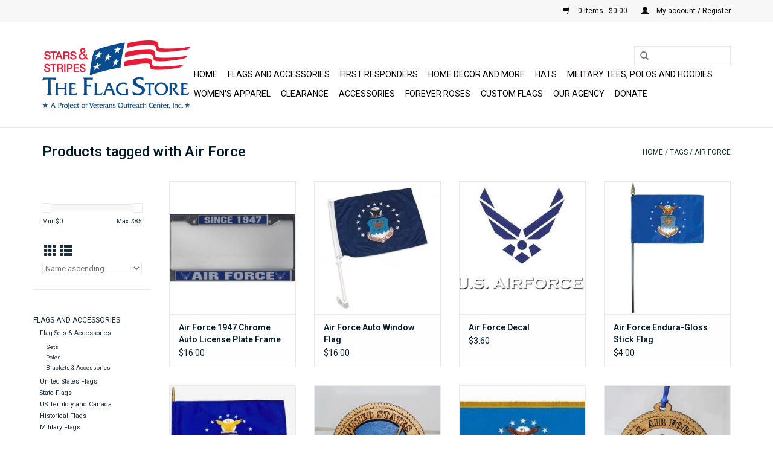

--- FILE ---
content_type: text/html;charset=utf-8
request_url: https://www.eflagstore.com/tags/air-force/
body_size: 8599
content:
<!DOCTYPE html>
<html lang="us">
  <head>
    <meta charset="utf-8"/>
<!-- [START] 'blocks/head.rain' -->
<!--

  (c) 2008-2026 Lightspeed Netherlands B.V.
  http://www.lightspeedhq.com
  Generated: 19-01-2026 @ 17:08:05

-->
<link rel="canonical" href="https://www.eflagstore.com/tags/air-force/"/>
<link rel="alternate" href="https://www.eflagstore.com/index.rss" type="application/rss+xml" title="New products"/>
<meta name="robots" content="noodp,noydir"/>
<meta property="og:url" content="https://www.eflagstore.com/tags/air-force/?source=facebook"/>
<meta property="og:site_name" content="Stars &amp; Stripes, The Flag Store"/>
<meta property="og:title" content="Air Force"/>
<meta property="og:description" content="Stars and Stripes Flag Store is a project of Veterans Outreach Center. All proceeds benefit local veterans and their families."/>
<script src="https://www.powr.io/powr.js?external-type=lightspeed"></script>
<script>
<meta name="p:domain_verify" content="e93d17dd6b99b0ef60ec15f18604fa9a"/>
</script>
<!--[if lt IE 9]>
<script src="https://cdn.shoplightspeed.com/assets/html5shiv.js?2025-02-20"></script>
<![endif]-->
<!-- [END] 'blocks/head.rain' -->
<!-- Google Tag Manager -->
<script>(function(w,d,s,l,i){w[l]=w[l]||[];w[l].push({'gtm.start':
new Date().getTime(),event:'gtm.js'});var f=d.getElementsByTagName(s)[0],
j=d.createElement(s),dl=l!='dataLayer'?'&l='+l:'';j.async=true;j.src=
'https://www.googletagmanager.com/gtm.js?id='+i+dl;f.parentNode.insertBefore(j,f);
})(window,document,'script','dataLayer','GTM-PNG2ZF8');</script>
<!-- End Google Tag Manager -->
    <title>Air Force - Stars &amp; Stripes, The Flag Store</title>
    <meta name="description" content="Stars and Stripes Flag Store is a project of Veterans Outreach Center. All proceeds benefit local veterans and their families." />
    <meta name="keywords" content="Air, Force, VOCROC, Stars, Stripes, Flag Store, Rochester, Veterans, Veterans Outreach Center, Veteran Services, First Responders, Apparel, Merchandise, Shirts, Hats, USA Flags, American Made Flags, Made in the USA, USA Made, American Flags" />
    <meta http-equiv="X-UA-Compatible" content="IE=edge,chrome=1">
    <meta name="viewport" content="width=device-width, initial-scale=1.0">
    <meta name="apple-mobile-web-app-capable" content="yes">
    <meta name="apple-mobile-web-app-status-bar-style" content="black">
    <meta property="fb:app_id" content="966242223397117"/>


    <link rel="shortcut icon" href="https://cdn.shoplightspeed.com/shops/617942/themes/6644/v/342088/assets/favicon.ico?20211006213549" type="image/x-icon" />
    <link href='//fonts.googleapis.com/css?family=Roboto:400,300,600' rel='stylesheet' type='text/css'>
    <link href='//fonts.googleapis.com/css?family=Roboto:400,300,600' rel='stylesheet' type='text/css'>
    <link rel="shortcut icon" href="https://cdn.shoplightspeed.com/shops/617942/themes/6644/v/342088/assets/favicon.ico?20211006213549" type="image/x-icon" /> 
    <link rel="stylesheet" href="https://cdn.shoplightspeed.com/shops/617942/themes/6644/assets/bootstrap-min.css?20241119170024" />
    <link rel="stylesheet" href="https://cdn.shoplightspeed.com/shops/617942/themes/6644/assets/style.css?20241119170024" />    
    <link rel="stylesheet" href="https://cdn.shoplightspeed.com/shops/617942/themes/6644/assets/settings.css?20241119170024" />  
    <link rel="stylesheet" href="https://cdn.shoplightspeed.com/assets/gui-2-0.css?2025-02-20" />
    <link rel="stylesheet" href="https://cdn.shoplightspeed.com/assets/gui-responsive-2-0.css?2025-02-20" />   
    <link rel="stylesheet" href="https://cdn.shoplightspeed.com/shops/617942/themes/6644/assets/custom.css?20241119170024" />
    	<link rel="stylesheet" href="https://cdn.shoplightspeed.com/shops/617942/themes/6644/assets/test.css?20241119170024" />
    <script src="https://cdn.shoplightspeed.com/assets/jquery-1-9-1.js?2025-02-20"></script>
    <script src="https://cdn.shoplightspeed.com/assets/jquery-ui-1-10-1.js?2025-02-20"></script>
   
    <script type="text/javascript" src="https://cdn.shoplightspeed.com/shops/617942/themes/6644/assets/global.js?20241119170024"></script>
	<script type="text/javascript" src="https://cdn.shoplightspeed.com/shops/617942/themes/6644/assets/bootstrap-min.js?20241119170024"></script>
    <script type="text/javascript" src="https://cdn.shoplightspeed.com/shops/617942/themes/6644/assets/jcarousel.js?20241119170024"></script>
    <script type="text/javascript" src="https://cdn.shoplightspeed.com/assets/gui.js?2025-02-20"></script>
    <script type="text/javascript" src="https://cdn.shoplightspeed.com/assets/gui-responsive-2-0.js?2025-02-20"></script>
    
    <script type="text/javascript" src="https://cdn.shoplightspeed.com/shops/617942/themes/6644/assets/share42.js?20241119170024"></script> 
        
    <!--[if lt IE 9]>
    <link rel="stylesheet" href="https://cdn.shoplightspeed.com/shops/617942/themes/6644/assets/style-ie.css?20241119170024" />
    <![endif]-->
  </head>
  <body>
<!-- Google Tag Manager (noscript) -->
<noscript><iframe src="https://www.googletagmanager.com/ns.html?id=GTM-PNG2ZF8"
height="0" width="0" style="display:none;visibility:hidden"></iframe></noscript>
<!-- End Google Tag Manager (noscript) -->
    <header>
      <div class="topnav">
        <div class="container">
                    <div class="right">
            <a href="https://www.eflagstore.com/cart/" title="Cart" class="cart"> 
              <span class="glyphicon glyphicon-shopping-cart"></span>
              0 Items - $0.00
            </a>
            <a href="https://www.eflagstore.com/account/" title="My account" class="my-account">
              <span class="glyphicon glyphicon-user"></span>
                            My account / Register
                          </a>
          </div>
        </div>
      </div>
      <div class="navigation container">
        <div class="align">
          <ul class="burger">
            <img src="https://cdn.shoplightspeed.com/shops/617942/themes/6644/assets/hamburger.png?20241119170024" width="32" height="32" alt="Menu">
          </ul>

                      <div class="vertical logo">
              <a href="https://www.eflagstore.com/" title="The Stars &amp; Stripes Flag Store">
                <img src="https://cdn.shoplightspeed.com/shops/617942/themes/6644/assets/logo.png?20241108180257" alt="The Stars &amp; Stripes Flag Store" />
              </a>
            </div>
          
          <nav class="nonbounce desktop vertical">
            <form action="https://www.eflagstore.com/search/" method="get" id="formSearch">
              <input type="text" name="q" autocomplete="off"  value=""/>
              <span onclick="$('#formSearch').submit();" title="Search" class="glyphicon glyphicon-search"></span>
            </form>
            <ul>
              <li class="item home ">
                <a class="itemLink" href="https://www.eflagstore.com/">Home</a>
              </li>
                                          <li class="item sub">
                <a class="itemLink" href="https://www.eflagstore.com/flags-and-accessories/" title="Flags and Accessories">Flags and Accessories</a>
                                <span class="glyphicon glyphicon-play"></span>
                <ul class="subnav">
                                    <li class="subitem">
                    <a class="subitemLink" href="https://www.eflagstore.com/flags-and-accessories/flag-sets-accessories/" title="Flag Sets &amp; Accessories">Flag Sets &amp; Accessories</a>
                                        <ul class="subnav">
                                            <li class="subitem">
                        <a class="subitemLink" href="https://www.eflagstore.com/flags-and-accessories/flag-sets-accessories/sets/" title="Sets">Sets</a>
                      </li>
                                            <li class="subitem">
                        <a class="subitemLink" href="https://www.eflagstore.com/flags-and-accessories/flag-sets-accessories/poles/" title="Poles">Poles</a>
                      </li>
                                            <li class="subitem">
                        <a class="subitemLink" href="https://www.eflagstore.com/flags-and-accessories/flag-sets-accessories/brackets-accessories/" title="Brackets &amp; Accessories">Brackets &amp; Accessories</a>
                      </li>
                                          </ul>
                                      </li>
                                    <li class="subitem">
                    <a class="subitemLink" href="https://www.eflagstore.com/flags-and-accessories/united-states-flags/" title="United States Flags">United States Flags</a>
                                      </li>
                                    <li class="subitem">
                    <a class="subitemLink" href="https://www.eflagstore.com/flags-and-accessories/state-flags/" title="State Flags">State Flags</a>
                                      </li>
                                    <li class="subitem">
                    <a class="subitemLink" href="https://www.eflagstore.com/flags-and-accessories/us-territory-and-canada/" title="US Territory and Canada">US Territory and Canada</a>
                                      </li>
                                    <li class="subitem">
                    <a class="subitemLink" href="https://www.eflagstore.com/flags-and-accessories/historical-flags/" title="Historical Flags">Historical Flags</a>
                                      </li>
                                    <li class="subitem">
                    <a class="subitemLink" href="https://www.eflagstore.com/flags-and-accessories/military-flags/" title="Military Flags">Military Flags</a>
                                        <ul class="subnav">
                                            <li class="subitem">
                        <a class="subitemLink" href="https://www.eflagstore.com/flags-and-accessories/military-flags/marine-corps/" title="Marine Corps">Marine Corps</a>
                      </li>
                                            <li class="subitem">
                        <a class="subitemLink" href="https://www.eflagstore.com/flags-and-accessories/military-flags/air-force/" title="Air Force">Air Force</a>
                      </li>
                                            <li class="subitem">
                        <a class="subitemLink" href="https://www.eflagstore.com/flags-and-accessories/military-flags/army/" title="Army">Army</a>
                      </li>
                                            <li class="subitem">
                        <a class="subitemLink" href="https://www.eflagstore.com/flags-and-accessories/military-flags/coast-guard/" title="Coast Guard">Coast Guard</a>
                      </li>
                                            <li class="subitem">
                        <a class="subitemLink" href="https://www.eflagstore.com/flags-and-accessories/military-flags/navy/" title="Navy">Navy</a>
                      </li>
                                            <li class="subitem">
                        <a class="subitemLink" href="https://www.eflagstore.com/flags-and-accessories/military-flags/pow-mia/" title="POW/MIA">POW/MIA</a>
                      </li>
                                            <li class="subitem">
                        <a class="subitemLink" href="https://www.eflagstore.com/flags-and-accessories/military-flags/miscellaneous/" title="Miscellaneous">Miscellaneous</a>
                      </li>
                                          </ul>
                                      </li>
                                    <li class="subitem">
                    <a class="subitemLink" href="https://www.eflagstore.com/flags-and-accessories/first-responders/" title="First Responders">First Responders</a>
                                      </li>
                                    <li class="subitem">
                    <a class="subitemLink" href="https://www.eflagstore.com/flags-and-accessories/celebration-specialty/" title="Celebration &amp; Specialty">Celebration &amp; Specialty</a>
                                        <ul class="subnav">
                                            <li class="subitem">
                        <a class="subitemLink" href="https://www.eflagstore.com/flags-and-accessories/celebration-specialty/international-flags/" title="International Flags">International Flags</a>
                      </li>
                                          </ul>
                                      </li>
                                    <li class="subitem">
                    <a class="subitemLink" href="https://www.eflagstore.com/flags-and-accessories/fans-and-decorations/" title="Fans and Decorations">Fans and Decorations</a>
                                      </li>
                                    <li class="subitem">
                    <a class="subitemLink" href="https://www.eflagstore.com/flags-and-accessories/casket-flags/" title="Casket Flags">Casket Flags</a>
                                        <ul class="subnav">
                                            <li class="subitem">
                        <a class="subitemLink" href="https://www.eflagstore.com/flags-and-accessories/casket-flags/memorial-case/" title="Memorial Case">Memorial Case</a>
                      </li>
                                          </ul>
                                      </li>
                                  </ul>
                              </li>
                            <li class="item sub">
                <a class="itemLink" href="https://www.eflagstore.com/first-responders/" title="First Responders">First Responders</a>
                                <span class="glyphicon glyphicon-play"></span>
                <ul class="subnav">
                                    <li class="subitem">
                    <a class="subitemLink" href="https://www.eflagstore.com/first-responders/t-shirts-hats/" title="T-Shirts/Hats">T-Shirts/Hats</a>
                                      </li>
                                    <li class="subitem">
                    <a class="subitemLink" href="https://www.eflagstore.com/first-responders/hoodies/" title="Hoodies">Hoodies</a>
                                      </li>
                                    <li class="subitem">
                    <a class="subitemLink" href="https://www.eflagstore.com/first-responders/decor/" title="Decor">Decor</a>
                                      </li>
                                  </ul>
                              </li>
                            <li class="item sub">
                <a class="itemLink" href="https://www.eflagstore.com/home-decor-and-more/" title="Home Decor and More">Home Decor and More</a>
                                <span class="glyphicon glyphicon-play"></span>
                <ul class="subnav">
                                    <li class="subitem">
                    <a class="subitemLink" href="https://www.eflagstore.com/home-decor-and-more/drinkware/" title="Drinkware">Drinkware</a>
                                      </li>
                                    <li class="subitem">
                    <a class="subitemLink" href="https://www.eflagstore.com/home-decor-and-more/ornaments/" title="Ornaments">Ornaments</a>
                                      </li>
                                    <li class="subitem">
                    <a class="subitemLink" href="https://www.eflagstore.com/home-decor-and-more/magnets/" title="Magnets">Magnets</a>
                                      </li>
                                    <li class="subitem">
                    <a class="subitemLink" href="https://www.eflagstore.com/home-decor-and-more/lanyard/" title="Lanyard">Lanyard</a>
                                      </li>
                                    <li class="subitem">
                    <a class="subitemLink" href="https://www.eflagstore.com/home-decor-and-more/key-chains/" title="Key Chains">Key Chains</a>
                                      </li>
                                    <li class="subitem">
                    <a class="subitemLink" href="https://www.eflagstore.com/home-decor-and-more/lapel-pins/" title="Lapel Pins">Lapel Pins</a>
                                      </li>
                                    <li class="subitem">
                    <a class="subitemLink" href="https://www.eflagstore.com/home-decor-and-more/patches/" title="Patches">Patches</a>
                                      </li>
                                    <li class="subitem">
                    <a class="subitemLink" href="https://www.eflagstore.com/home-decor-and-more/license-plate-and-frames/" title="License Plate and Frames">License Plate and Frames</a>
                                        <ul class="subnav">
                                            <li class="subitem">
                        <a class="subitemLink" href="https://www.eflagstore.com/home-decor-and-more/license-plate-and-frames/books/" title="Books">Books</a>
                      </li>
                                          </ul>
                                      </li>
                                    <li class="subitem">
                    <a class="subitemLink" href="https://www.eflagstore.com/home-decor-and-more/decals/" title="Decals">Decals</a>
                                      </li>
                                  </ul>
                              </li>
                            <li class="item sub">
                <a class="itemLink" href="https://www.eflagstore.com/hats/" title="Hats">Hats</a>
                                <span class="glyphicon glyphicon-play"></span>
                <ul class="subnav">
                                    <li class="subitem">
                    <a class="subitemLink" href="https://www.eflagstore.com/hats/baseball-caps/" title="Baseball Caps">Baseball Caps</a>
                                      </li>
                                    <li class="subitem">
                    <a class="subitemLink" href="https://www.eflagstore.com/hats/watch-caps-beanies/" title="Watch Caps/Beanies">Watch Caps/Beanies</a>
                                      </li>
                                  </ul>
                              </li>
                            <li class="item sub">
                <a class="itemLink" href="https://www.eflagstore.com/military-tees-polos-and-hoodies/" title="Military Tees, Polos and Hoodies">Military Tees, Polos and Hoodies</a>
                                <span class="glyphicon glyphicon-play"></span>
                <ul class="subnav">
                                    <li class="subitem">
                    <a class="subitemLink" href="https://www.eflagstore.com/military-tees-polos-and-hoodies/t-shirts/" title="T-Shirts">T-Shirts</a>
                                      </li>
                                    <li class="subitem">
                    <a class="subitemLink" href="https://www.eflagstore.com/military-tees-polos-and-hoodies/hoodies-and-sweatshirts/" title="Hoodies and Sweatshirts">Hoodies and Sweatshirts</a>
                                      </li>
                                    <li class="subitem">
                    <a class="subitemLink" href="https://www.eflagstore.com/military-tees-polos-and-hoodies/polos/" title="Polos">Polos</a>
                                      </li>
                                  </ul>
                              </li>
                            <li class="item">
                <a class="itemLink" href="https://www.eflagstore.com/womens-apparel/" title="Women&#039;s Apparel">Women&#039;s Apparel</a>
                              </li>
                            <li class="item">
                <a class="itemLink" href="https://www.eflagstore.com/clearance/" title="Clearance">Clearance</a>
                              </li>
                            <li class="item">
                <a class="itemLink" href="https://www.eflagstore.com/accessories/" title="Accessories">Accessories</a>
                              </li>
                            <li class="item">
                <a class="itemLink" href="https://www.eflagstore.com/forever-roses/" title="Forever Roses">Forever Roses</a>
                              </li>
                                                                      <li class="item"><a class="itemLink" href="https://www.eflagstore.com/service/custom-flags/" title="Custom Flags">Custom Flags</a></li>
  						              <li class="item"><a class="itemLink" href="https://veteransoutreachcenter.org/" title="Our agency" target="_blank">Our agency</a></li>
  						              <li class="item"><a class="itemLink" href="http://www.vocroc.org/ways-to-donate/" title="Donate" target="_blank">Donate</a></li>
  						            </ul>
            <span class="glyphicon glyphicon-remove"></span>  
          </nav>
        </div>
      </div>
    </header>
    
    <div class="wrapper">
      <div class="container content">
                <div class="page-title row">
  <div class="col-sm-6 col-md-6">
    <h1>Products tagged with Air Force</h1>
  </div>
  <div class="col-sm-6 col-md-6 breadcrumbs text-right">
    <a href="https://www.eflagstore.com/" title="Home">Home</a>
    
        / <a href="https://www.eflagstore.com/tags/">Tags</a>
        / <a href="https://www.eflagstore.com/tags/air-force/">Air Force</a>
      </div>  
  </div>
<div class="products row">
  <div class="col-md-2 sidebar ">
    <div class="row sort">
      <form action="https://www.eflagstore.com/tags/air-force/" method="get" id="filter_form" class="col-xs-12 col-sm-12">
        <input type="hidden" name="mode" value="grid" id="filter_form_mode" />
        <input type="hidden" name="limit" value="24" id="filter_form_limit" />
        <input type="hidden" name="sort" value="asc" id="filter_form_sort" />
        <input type="hidden" name="max" value="85" id="filter_form_max" />
        <input type="hidden" name="min" value="0" id="filter_form_min" />
        
        <div class="price-filter">
          <div class="sidebar-filter-slider">
            <div id="collection-filter-price"></div>
          </div>
          <div class="price-filter-range clear">
            <div class="min">Min: $<span>0</span></div>
            <div class="max">Max: $<span>85</span></div>
          </div>
        </div>
          <div class="modes hidden-xs hidden-sm">
          <a href="?mode=grid"><i class="glyphicon glyphicon-th"></i></a>
          <a href="?mode=list"><i class="glyphicon glyphicon-th-list"></i></a>
          </div>  
        <select name="sort" onchange="$('#formSortModeLimit').submit();">
                    <option value="popular">Most viewed</option>
                    <option value="newest">Newest products</option>
                    <option value="lowest">Lowest price</option>
                    <option value="highest">Highest price</option>
                    <option value="asc" selected="selected">Name ascending</option>
                    <option value="desc">Name descending</option>
                  </select>        
                
                
      </form>
    </div>
     
  <div class="row">
   <ul>
        <li class="item">
     <a class="itemLink " href="https://www.eflagstore.com/flags-and-accessories/" title="Flags and Accessories">Flags and Accessories</a>
            <ul class="subnav">
                <li class="subitem">
        	<a class="subitemLink " href="https://www.eflagstore.com/flags-and-accessories/flag-sets-accessories/" title="Flag Sets &amp; Accessories">Flag Sets &amp; Accessories</a>
         		            <ul class="subnav">
             	               <li class="subitem">
                 <a class="subitemLink" href="https://www.eflagstore.com/flags-and-accessories/flag-sets-accessories/sets/" title="Sets">Sets</a>
               </li>
            	               <li class="subitem">
                 <a class="subitemLink" href="https://www.eflagstore.com/flags-and-accessories/flag-sets-accessories/poles/" title="Poles">Poles</a>
               </li>
            	               <li class="subitem">
                 <a class="subitemLink" href="https://www.eflagstore.com/flags-and-accessories/flag-sets-accessories/brackets-accessories/" title="Brackets &amp; Accessories">Brackets &amp; Accessories</a>
               </li>
            	            </ul>
                    </li>
                <li class="subitem">
        	<a class="subitemLink " href="https://www.eflagstore.com/flags-and-accessories/united-states-flags/" title="United States Flags">United States Flags</a>
         		        </li>
                <li class="subitem">
        	<a class="subitemLink " href="https://www.eflagstore.com/flags-and-accessories/state-flags/" title="State Flags">State Flags</a>
         		        </li>
                <li class="subitem">
        	<a class="subitemLink " href="https://www.eflagstore.com/flags-and-accessories/us-territory-and-canada/" title="US Territory and Canada">US Territory and Canada</a>
         		        </li>
                <li class="subitem">
        	<a class="subitemLink " href="https://www.eflagstore.com/flags-and-accessories/historical-flags/" title="Historical Flags">Historical Flags</a>
         		        </li>
                <li class="subitem">
        	<a class="subitemLink " href="https://www.eflagstore.com/flags-and-accessories/military-flags/" title="Military Flags">Military Flags</a>
         		            <ul class="subnav">
             	               <li class="subitem">
                 <a class="subitemLink" href="https://www.eflagstore.com/flags-and-accessories/military-flags/marine-corps/" title="Marine Corps">Marine Corps</a>
               </li>
            	               <li class="subitem">
                 <a class="subitemLink" href="https://www.eflagstore.com/flags-and-accessories/military-flags/air-force/" title="Air Force">Air Force</a>
               </li>
            	               <li class="subitem">
                 <a class="subitemLink" href="https://www.eflagstore.com/flags-and-accessories/military-flags/army/" title="Army">Army</a>
               </li>
            	               <li class="subitem">
                 <a class="subitemLink" href="https://www.eflagstore.com/flags-and-accessories/military-flags/coast-guard/" title="Coast Guard">Coast Guard</a>
               </li>
            	               <li class="subitem">
                 <a class="subitemLink" href="https://www.eflagstore.com/flags-and-accessories/military-flags/navy/" title="Navy">Navy</a>
               </li>
            	               <li class="subitem">
                 <a class="subitemLink" href="https://www.eflagstore.com/flags-and-accessories/military-flags/pow-mia/" title="POW/MIA">POW/MIA</a>
               </li>
            	               <li class="subitem">
                 <a class="subitemLink" href="https://www.eflagstore.com/flags-and-accessories/military-flags/miscellaneous/" title="Miscellaneous">Miscellaneous</a>
               </li>
            	            </ul>
                    </li>
                <li class="subitem">
        	<a class="subitemLink " href="https://www.eflagstore.com/flags-and-accessories/first-responders/" title="First Responders">First Responders</a>
         		        </li>
                <li class="subitem">
        	<a class="subitemLink " href="https://www.eflagstore.com/flags-and-accessories/celebration-specialty/" title="Celebration &amp; Specialty">Celebration &amp; Specialty</a>
         		            <ul class="subnav">
             	               <li class="subitem">
                 <a class="subitemLink" href="https://www.eflagstore.com/flags-and-accessories/celebration-specialty/international-flags/" title="International Flags">International Flags</a>
               </li>
            	            </ul>
                    </li>
                <li class="subitem">
        	<a class="subitemLink " href="https://www.eflagstore.com/flags-and-accessories/fans-and-decorations/" title="Fans and Decorations">Fans and Decorations</a>
         		        </li>
                <li class="subitem">
        	<a class="subitemLink " href="https://www.eflagstore.com/flags-and-accessories/casket-flags/" title="Casket Flags">Casket Flags</a>
         		            <ul class="subnav">
             	               <li class="subitem">
                 <a class="subitemLink" href="https://www.eflagstore.com/flags-and-accessories/casket-flags/memorial-case/" title="Memorial Case">Memorial Case</a>
               </li>
            	            </ul>
                    </li>
              </ul>
          </li>
        <li class="item">
     <a class="itemLink " href="https://www.eflagstore.com/first-responders/" title="First Responders">First Responders</a>
            <ul class="subnav">
                <li class="subitem">
        	<a class="subitemLink " href="https://www.eflagstore.com/first-responders/t-shirts-hats/" title="T-Shirts/Hats">T-Shirts/Hats</a>
         		        </li>
                <li class="subitem">
        	<a class="subitemLink " href="https://www.eflagstore.com/first-responders/hoodies/" title="Hoodies">Hoodies</a>
         		        </li>
                <li class="subitem">
        	<a class="subitemLink " href="https://www.eflagstore.com/first-responders/decor/" title="Decor">Decor</a>
         		        </li>
              </ul>
          </li>
        <li class="item">
     <a class="itemLink " href="https://www.eflagstore.com/home-decor-and-more/" title="Home Decor and More">Home Decor and More</a>
            <ul class="subnav">
                <li class="subitem">
        	<a class="subitemLink " href="https://www.eflagstore.com/home-decor-and-more/drinkware/" title="Drinkware">Drinkware</a>
         		        </li>
                <li class="subitem">
        	<a class="subitemLink " href="https://www.eflagstore.com/home-decor-and-more/ornaments/" title="Ornaments">Ornaments</a>
         		        </li>
                <li class="subitem">
        	<a class="subitemLink " href="https://www.eflagstore.com/home-decor-and-more/magnets/" title="Magnets">Magnets</a>
         		        </li>
                <li class="subitem">
        	<a class="subitemLink " href="https://www.eflagstore.com/home-decor-and-more/lanyard/" title="Lanyard">Lanyard</a>
         		        </li>
                <li class="subitem">
        	<a class="subitemLink " href="https://www.eflagstore.com/home-decor-and-more/key-chains/" title="Key Chains">Key Chains</a>
         		        </li>
                <li class="subitem">
        	<a class="subitemLink " href="https://www.eflagstore.com/home-decor-and-more/lapel-pins/" title="Lapel Pins">Lapel Pins</a>
         		        </li>
                <li class="subitem">
        	<a class="subitemLink " href="https://www.eflagstore.com/home-decor-and-more/patches/" title="Patches">Patches</a>
         		        </li>
                <li class="subitem">
        	<a class="subitemLink " href="https://www.eflagstore.com/home-decor-and-more/license-plate-and-frames/" title="License Plate and Frames">License Plate and Frames</a>
         		            <ul class="subnav">
             	               <li class="subitem">
                 <a class="subitemLink" href="https://www.eflagstore.com/home-decor-and-more/license-plate-and-frames/books/" title="Books">Books</a>
               </li>
            	            </ul>
                    </li>
                <li class="subitem">
        	<a class="subitemLink " href="https://www.eflagstore.com/home-decor-and-more/decals/" title="Decals">Decals</a>
         		        </li>
              </ul>
          </li>
        <li class="item">
     <a class="itemLink " href="https://www.eflagstore.com/hats/" title="Hats">Hats</a>
            <ul class="subnav">
                <li class="subitem">
        	<a class="subitemLink " href="https://www.eflagstore.com/hats/baseball-caps/" title="Baseball Caps">Baseball Caps</a>
         		        </li>
                <li class="subitem">
        	<a class="subitemLink " href="https://www.eflagstore.com/hats/watch-caps-beanies/" title="Watch Caps/Beanies">Watch Caps/Beanies</a>
         		        </li>
              </ul>
          </li>
        <li class="item">
     <a class="itemLink " href="https://www.eflagstore.com/military-tees-polos-and-hoodies/" title="Military Tees, Polos and Hoodies">Military Tees, Polos and Hoodies</a>
            <ul class="subnav">
                <li class="subitem">
        	<a class="subitemLink " href="https://www.eflagstore.com/military-tees-polos-and-hoodies/t-shirts/" title="T-Shirts">T-Shirts</a>
         		        </li>
                <li class="subitem">
        	<a class="subitemLink " href="https://www.eflagstore.com/military-tees-polos-and-hoodies/hoodies-and-sweatshirts/" title="Hoodies and Sweatshirts">Hoodies and Sweatshirts</a>
         		        </li>
                <li class="subitem">
        	<a class="subitemLink " href="https://www.eflagstore.com/military-tees-polos-and-hoodies/polos/" title="Polos">Polos</a>
         		        </li>
              </ul>
          </li>
        <li class="item">
     <a class="itemLink " href="https://www.eflagstore.com/womens-apparel/" title="Women&#039;s Apparel">Women&#039;s Apparel</a>
          </li>
        <li class="item">
     <a class="itemLink " href="https://www.eflagstore.com/clearance/" title="Clearance">Clearance</a>
          </li>
        <li class="item">
     <a class="itemLink " href="https://www.eflagstore.com/accessories/" title="Accessories">Accessories</a>
          </li>
        <li class="item">
     <a class="itemLink " href="https://www.eflagstore.com/forever-roses/" title="Forever Roses">Forever Roses</a>
          </li>
       </ul>
	</div>
      </div>
  <div class="col-sm-12 col-md-10">
        <div class="product col-xs-6 col-sm-3 col-md-3">
  <div class="image-wrap">
    <a href="https://www.eflagstore.com/air-force-1947-chrome-license-plate.html" title="Air Force 1947 Chrome Auto License Plate Frame">
      
           
                  <img src="https://cdn.shoplightspeed.com/shops/617942/files/42050690/262x276x1/air-force-1947-chrome-auto-license-plate-frame.jpg" width="262" height="276" alt="Air Force 1947 Chrome Auto License Plate Frame" title="Air Force 1947 Chrome Auto License Plate Frame" />
                </a>
    
    <div class="description text-center">
      <a href="https://www.eflagstore.com/air-force-1947-chrome-license-plate.html" title="Air Force 1947 Chrome Auto License Plate Frame">
                <div class="text">
                    Air Force 1947 Chrome License Plate Frame
                  </div>
      </a>
      <a href="https://www.eflagstore.com/cart/add/23937841/" class="cart">Add to cart</a>
    </div>
  </div>
  
  <div class="info">
    <a href="https://www.eflagstore.com/air-force-1947-chrome-license-plate.html" title="Air Force 1947 Chrome Auto License Plate Frame" class="title">
   Air Force 1947 Chrome Auto License Plate Frame     </a>
    
    <div class="left">      
      
    
    $16.00           
   </div>
       
   
     </div>
</div>



        <div class="product col-xs-6 col-sm-3 col-md-3">
  <div class="image-wrap">
    <a href="https://www.eflagstore.com/air-force-auto-window-flag.html" title="Air Force Auto Window Flag">
      
           
                  <img src="https://cdn.shoplightspeed.com/shops/617942/files/8472445/262x276x1/air-force-auto-window-flag.jpg" width="262" height="276" alt="Air Force Auto Window Flag" title="Air Force Auto Window Flag" />
                </a>
    
    <div class="description text-center">
      <a href="https://www.eflagstore.com/air-force-auto-window-flag.html" title="Air Force Auto Window Flag">
                <div class="text">
                    11&quot;x13&quot; printed polyester Air Force Flag.  Made in the United States.
                  </div>
      </a>
      <a href="https://www.eflagstore.com/cart/add/23094436/" class="cart">Add to cart</a>
    </div>
  </div>
  
  <div class="info">
    <a href="https://www.eflagstore.com/air-force-auto-window-flag.html" title="Air Force Auto Window Flag" class="title">
   Air Force Auto Window Flag     </a>
    
    <div class="left">      
      
    
    $16.00           
   </div>
       
   
     </div>
</div>


<div class="clearfix visible-xs"></div>

        <div class="product col-xs-6 col-sm-3 col-md-3">
  <div class="image-wrap">
    <a href="https://www.eflagstore.com/air-force-42535-sm-decal.html" title="Air Force Decal">
      
           
                  <img src="https://cdn.shoplightspeed.com/shops/617942/files/43063790/262x276x1/air-force-decal.jpg" width="262" height="276" alt="Air Force Decal" title="Air Force Decal" />
                </a>
    
    <div class="description text-center">
      <a href="https://www.eflagstore.com/air-force-42535-sm-decal.html" title="Air Force Decal">
                <div class="text">
                    Air Force 4.25 x 3.5&quot; Decal
                  </div>
      </a>
      <a href="https://www.eflagstore.com/cart/add/23980112/" class="cart">Add to cart</a>
    </div>
  </div>
  
  <div class="info">
    <a href="https://www.eflagstore.com/air-force-42535-sm-decal.html" title="Air Force Decal" class="title">
   Air Force Decal     </a>
    
    <div class="left">      
      
    
    $3.60           
   </div>
       
   
     </div>
</div>



        <div class="product col-xs-6 col-sm-3 col-md-3">
  <div class="image-wrap">
    <a href="https://www.eflagstore.com/air-force-endura-gloss-stick-flag.html" title="Air Force Endura-Gloss Stick Flag">
      
           
                  <img src="https://cdn.shoplightspeed.com/shops/617942/files/8032351/262x276x1/air-force-endura-gloss-stick-flag.jpg" width="262" height="276" alt="Air Force Endura-Gloss Stick Flag" title="Air Force Endura-Gloss Stick Flag" />
                </a>
    
    <div class="description text-center">
      <a href="https://www.eflagstore.com/air-force-endura-gloss-stick-flag.html" title="Air Force Endura-Gloss Stick Flag">
                <div class="text">
                    Air Force Endura-Gloss Stick Flag. Prices vary by size 4x6&quot; and 8x12&quot;
                  </div>
      </a>
      <a href="https://www.eflagstore.com/cart/add/22219081/" class="cart">Add to cart</a>
    </div>
  </div>
  
  <div class="info">
    <a href="https://www.eflagstore.com/air-force-endura-gloss-stick-flag.html" title="Air Force Endura-Gloss Stick Flag" class="title">
   Air Force Endura-Gloss Stick Flag     </a>
    
    <div class="left">      
      
    
    $4.00           
   </div>
       
   
     </div>
</div>


<div class="clearfix"></div>

        <div class="product col-xs-6 col-sm-3 col-md-3">
  <div class="image-wrap">
    <a href="https://www.eflagstore.com/air-force-endura-poly-stick-flag.html" title="Air Force Endura-Poly Stick Flag">
      
           
                  <img src="https://cdn.shoplightspeed.com/shops/617942/files/42982959/262x276x1/air-force-endura-poly-stick-flag.jpg" width="262" height="276" alt="Air Force Endura-Poly Stick Flag" title="Air Force Endura-Poly Stick Flag" />
                </a>
    
    <div class="description text-center">
      <a href="https://www.eflagstore.com/air-force-endura-poly-stick-flag.html" title="Air Force Endura-Poly Stick Flag">
                <div class="text">
                    Air Force Endura-Poly Stick Flag Available in 12x18&quot;
                  </div>
      </a>
      <a href="https://www.eflagstore.com/cart/add/22223053/" class="cart">Add to cart</a>
    </div>
  </div>
  
  <div class="info">
    <a href="https://www.eflagstore.com/air-force-endura-poly-stick-flag.html" title="Air Force Endura-Poly Stick Flag" class="title">
   Air Force Endura-Poly Stick Flag     </a>
    
    <div class="left">      
      
    
    $4.25           
   </div>
       
   
     </div>
</div>



        <div class="product col-xs-6 col-sm-3 col-md-3">
  <div class="image-wrap">
    <a href="https://www.eflagstore.com/wilkes-air-force-w-af-logo-sm-magnet.html" title="Air Force Logo Wooden Magnet">
      
           
                  <img src="https://cdn.shoplightspeed.com/shops/617942/files/10372732/262x276x1/air-force-logo-wooden-magnet.jpg" width="262" height="276" alt="Air Force Logo Wooden Magnet" title="Air Force Logo Wooden Magnet" />
                </a>
    
    <div class="description text-center">
      <a href="https://www.eflagstore.com/wilkes-air-force-w-af-logo-sm-magnet.html" title="Air Force Logo Wooden Magnet">
                <div class="text">
                    Locally Made Wooden Etched Air Force Magnet
                  </div>
      </a>
      <a href="https://www.eflagstore.com/cart/add/22892546/" class="cart">Add to cart</a>
    </div>
  </div>
  
  <div class="info">
    <a href="https://www.eflagstore.com/wilkes-air-force-w-af-logo-sm-magnet.html" title="Air Force Logo Wooden Magnet" class="title">
   Air Force Logo Wooden Magnet     </a>
    
    <div class="left">      
      
    
    $6.00           
   </div>
       
   
     </div>
</div>


<div class="clearfix visible-xs"></div>

        <div class="product col-xs-6 col-sm-3 col-md-3">
  <div class="image-wrap">
    <a href="https://www.eflagstore.com/air-force-nylon-crown-flag.html" title="Air Force Nylon Crown Flag">
      
           
                  <img src="https://cdn.shoplightspeed.com/shops/617942/files/8036771/262x276x1/air-force-nylon-crown-flag.jpg" width="262" height="276" alt="Air Force Nylon Crown Flag" title="Air Force Nylon Crown Flag" />
                </a>
    
    <div class="description text-center">
      <a href="https://www.eflagstore.com/air-force-nylon-crown-flag.html" title="Air Force Nylon Crown Flag">
                <div class="text">
                    United States Air Force Nylon flag finished with pole hem and gold fringe. Flags are made in the United States. Flags are available in 3x5&#039; and 4x6&#039; size.
                  </div>
      </a>
      <a href="https://www.eflagstore.com/cart/add/22226450/" class="cart">Add to cart</a>
    </div>
  </div>
  
  <div class="info">
    <a href="https://www.eflagstore.com/air-force-nylon-crown-flag.html" title="Air Force Nylon Crown Flag" class="title">
   Air Force Nylon Crown Flag     </a>
    
    <div class="left">      
      
    
    $81.00           
   </div>
       
   
     </div>
</div>



        <div class="product col-xs-6 col-sm-3 col-md-3">
  <div class="image-wrap">
    <a href="https://www.eflagstore.com/air-force-veteran-ornament.html" title="Air Force Veteran Ornament">
      
           
                  <img src="https://cdn.shoplightspeed.com/shops/617942/files/11285243/262x276x1/air-force-veteran-ornament.jpg" width="262" height="276" alt="Air Force Veteran Ornament" title="Air Force Veteran Ornament" />
                </a>
    
    <div class="description text-center">
      <a href="https://www.eflagstore.com/air-force-veteran-ornament.html" title="Air Force Veteran Ornament">
                <div class="text">
                    Locally designed and etched made wooden etched Air Force Veteran ornament
                  </div>
      </a>
      <a href="https://www.eflagstore.com/cart/add/29030774/" class="cart">Add to cart</a>
    </div>
  </div>
  
  <div class="info">
    <a href="https://www.eflagstore.com/air-force-veteran-ornament.html" title="Air Force Veteran Ornament" class="title">
   Air Force Veteran Ornament     </a>
    
    <div class="left">      
      
    
    $6.00           
   </div>
       
   
     </div>
</div>


<div class="clearfix"></div>

        <div class="product col-xs-6 col-sm-3 col-md-3">
  <div class="image-wrap">
    <a href="https://www.eflagstore.com/air-force-window-decal-white-royal-blue-ltrs.html" title="Air Force Window 20.5x1.5&quot; Strip Decal">
      
           
                  <img src="https://cdn.shoplightspeed.com/shops/617942/files/43142012/262x276x1/air-force-window-205x15-strip-decal.jpg" width="262" height="276" alt="Air Force Window 20.5x1.5&quot; Strip Decal" title="Air Force Window 20.5x1.5&quot; Strip Decal" />
                </a>
    
    <div class="description text-center">
      <a href="https://www.eflagstore.com/air-force-window-decal-white-royal-blue-ltrs.html" title="Air Force Window 20.5x1.5&quot; Strip Decal">
                <div class="text">
                    Air Force Window Strip 1.25&quot; x 20&quot; Decal
                  </div>
      </a>
      <a href="https://www.eflagstore.com/cart/add/24466964/" class="cart">Add to cart</a>
    </div>
  </div>
  
  <div class="info">
    <a href="https://www.eflagstore.com/air-force-window-decal-white-royal-blue-ltrs.html" title="Air Force Window 20.5x1.5&quot; Strip Decal" class="title">
   Air Force Window 20.5x1.5&quot; Strip Decal     </a>
    
    <div class="left">      
      
    
    $4.00           
   </div>
       
   
     </div>
</div>



        <div class="product col-xs-6 col-sm-3 col-md-3">
  <div class="image-wrap">
    <a href="https://www.eflagstore.com/wilkes-air-force-ornament.html" title="Air Force Wooden Ornament">
      
           
                  <img src="https://cdn.shoplightspeed.com/shops/617942/files/11284602/262x276x1/air-force-wooden-ornament.jpg" width="262" height="276" alt="Air Force Wooden Ornament" title="Air Force Wooden Ornament" />
                </a>
    
    <div class="description text-center">
      <a href="https://www.eflagstore.com/wilkes-air-force-ornament.html" title="Air Force Wooden Ornament">
                <div class="text">
                    Locally Made Wooden Etched Air Force Ornament 
                  </div>
      </a>
      <a href="https://www.eflagstore.com/cart/add/23241224/" class="cart">Add to cart</a>
    </div>
  </div>
  
  <div class="info">
    <a href="https://www.eflagstore.com/wilkes-air-force-ornament.html" title="Air Force Wooden Ornament" class="title">
   Air Force Wooden Ornament     </a>
    
    <div class="left">      
      
    
    $6.00           
   </div>
       
   
     </div>
</div>


<div class="clearfix visible-xs"></div>

        <div class="product col-xs-6 col-sm-3 col-md-3">
  <div class="image-wrap">
    <a href="https://www.eflagstore.com/air-force-mom-325x425-decal.html" title="Airforce Mom Decal">
      
           
                  <img src="https://cdn.shoplightspeed.com/shops/617942/files/10523998/262x276x1/airforce-mom-decal.jpg" width="262" height="276" alt="Airforce Mom Decal" title="Airforce Mom Decal" />
                </a>
    
    <div class="description text-center">
      <a href="https://www.eflagstore.com/air-force-mom-325x425-decal.html" title="Airforce Mom Decal">
                <div class="text">
                    Airforce Mom 3.25x4.25&quot; Decal
                  </div>
      </a>
      <a href="https://www.eflagstore.com/cart/add/23829538/" class="cart">Add to cart</a>
    </div>
  </div>
  
  <div class="info">
    <a href="https://www.eflagstore.com/air-force-mom-325x425-decal.html" title="Airforce Mom Decal" class="title">
   Airforce Mom Decal     </a>
    
    <div class="left">      
      
    
    $3.25           
   </div>
       
   
     </div>
</div>



        <div class="product col-xs-6 col-sm-3 col-md-3">
  <div class="image-wrap">
    <a href="https://www.eflagstore.com/air-force-seal-45x45-sm-decal.html" title="Airforce Seal Decal">
      
           
                  <img src="https://cdn.shoplightspeed.com/shops/617942/files/43063833/262x276x1/airforce-seal-decal.jpg" width="262" height="276" alt="Airforce Seal Decal" title="Airforce Seal Decal" />
                </a>
    
    <div class="description text-center">
      <a href="https://www.eflagstore.com/air-force-seal-45x45-sm-decal.html" title="Airforce Seal Decal">
                <div class="text">
                    Air Force Seal 4.5&quot;x4.5&quot; SM Decal
                  </div>
      </a>
      <a href="https://www.eflagstore.com/cart/add/23980035/" class="cart">Add to cart</a>
    </div>
  </div>
  
  <div class="info">
    <a href="https://www.eflagstore.com/air-force-seal-45x45-sm-decal.html" title="Airforce Seal Decal" class="title">
   Airforce Seal Decal     </a>
    
    <div class="left">      
      
    
    $3.00           
   </div>
       
   
     </div>
</div>


<div class="clearfix"></div>

        <div class="product col-xs-6 col-sm-3 col-md-3">
  <div class="image-wrap">
    <a href="https://www.eflagstore.com/american-and-air-force-crossed-flags-on-1-lapel-pi.html" title="American and Air Force Crossed Flags Lapel Pin">
      
           
                  <img src="https://cdn.shoplightspeed.com/shops/617942/files/8858076/262x276x1/american-and-air-force-crossed-flags-lapel-pin.jpg" width="262" height="276" alt="American and Air Force Crossed Flags Lapel Pin" title="American and Air Force Crossed Flags Lapel Pin" />
                </a>
    
    <div class="description text-center">
      <a href="https://www.eflagstore.com/american-and-air-force-crossed-flags-on-1-lapel-pi.html" title="American and Air Force Crossed Flags Lapel Pin">
                <div class="text">
                    American and Air Force Crossed Flags Lapel Pin
                  </div>
      </a>
      <a href="https://www.eflagstore.com/cart/add/23906050/" class="cart">Add to cart</a>
    </div>
  </div>
  
  <div class="info">
    <a href="https://www.eflagstore.com/american-and-air-force-crossed-flags-on-1-lapel-pi.html" title="American and Air Force Crossed Flags Lapel Pin" class="title">
   American and Air Force Crossed Flags Lapel Pin     </a>
    
    <div class="left">      
      
    
    $3.25           
   </div>
       
   
     </div>
</div>



        <div class="product col-xs-6 col-sm-3 col-md-3">
  <div class="image-wrap">
    <a href="https://www.eflagstore.com/us-air-force-demb-in-white-thread-on-removable-cla.html" title="U.S. Air Force DEMB in White Thread on Removable Clasp Royal Blue Lanyard">
      
           
                  <img src="https://cdn.shoplightspeed.com/shops/617942/files/15848457/262x276x1/us-air-force-demb-in-white-thread-on-removable-cla.jpg" width="262" height="276" alt="U.S. Air Force DEMB in White Thread on Removable Clasp Royal Blue Lanyard" title="U.S. Air Force DEMB in White Thread on Removable Clasp Royal Blue Lanyard" />
                </a>
    
    <div class="description text-center">
      <a href="https://www.eflagstore.com/us-air-force-demb-in-white-thread-on-removable-cla.html" title="U.S. Air Force DEMB in White Thread on Removable Clasp Royal Blue Lanyard">
                <div class="text">
                    U.S. Air Force Keychain
                  </div>
      </a>
      <a href="https://www.eflagstore.com/cart/add/29461382/" class="cart">Add to cart</a>
    </div>
  </div>
  
  <div class="info">
    <a href="https://www.eflagstore.com/us-air-force-demb-in-white-thread-on-removable-cla.html" title="U.S. Air Force DEMB in White Thread on Removable Clasp Royal Blue Lanyard" class="title">
   U.S. Air Force DEMB in White Thread on Removable Clasp Royal Blue Lanyard     </a>
    
    <div class="left">      
      
    
    $4.00           
   </div>
       
   
     </div>
</div>


<div class="clearfix visible-xs"></div>

        <div class="product col-xs-6 col-sm-3 col-md-3">
  <div class="image-wrap">
    <a href="https://www.eflagstore.com/us-air-force-hap-arnold-wings-logo-on-3-4-round-la.html" title="U.S. Air Force Hap Arnold Wings Logo  Lapel Pin">
      
           
                  <img src="https://cdn.shoplightspeed.com/shops/617942/files/8858087/262x276x1/us-air-force-hap-arnold-wings-logo-lapel-pin.jpg" width="262" height="276" alt="U.S. Air Force Hap Arnold Wings Logo  Lapel Pin" title="U.S. Air Force Hap Arnold Wings Logo  Lapel Pin" />
                </a>
    
    <div class="description text-center">
      <a href="https://www.eflagstore.com/us-air-force-hap-arnold-wings-logo-on-3-4-round-la.html" title="U.S. Air Force Hap Arnold Wings Logo  Lapel Pin">
                <div class="text">
                    U.S. Air Force Hap Arnold Wings Logo Lapel Pin
                  </div>
      </a>
      <a href="https://www.eflagstore.com/cart/add/23906072/" class="cart">Add to cart</a>
    </div>
  </div>
  
  <div class="info">
    <a href="https://www.eflagstore.com/us-air-force-hap-arnold-wings-logo-on-3-4-round-la.html" title="U.S. Air Force Hap Arnold Wings Logo  Lapel Pin" class="title">
   U.S. Air Force Hap Arnold Wings Logo  Lapel Pin     </a>
    
    <div class="left">      
      
    
    $3.25           
   </div>
       
   
     </div>
</div>



        <div class="product col-xs-6 col-sm-3 col-md-3">
  <div class="image-wrap">
    <a href="https://www.eflagstore.com/air-force-nylon-flag.html" title="United States Air Force Flag with Crest">
      
           
                  <img src="https://cdn.shoplightspeed.com/shops/617942/files/8036164/262x276x1/united-states-air-force-flag-with-crest.jpg" width="262" height="276" alt="United States Air Force Flag with Crest" title="United States Air Force Flag with Crest" />
                </a>
    
    <div class="description text-center">
      <a href="https://www.eflagstore.com/air-force-nylon-flag.html" title="United States Air Force Flag with Crest">
                <div class="text">
                    United States Air Force Flag with Crest Nylon Flag. Prices vary by size 2x3&#039;, 3x5&#039; and 4x6&#039;
                  </div>
      </a>
      <a href="https://www.eflagstore.com/cart/add/22225342/" class="cart">Add to cart</a>
    </div>
  </div>
  
  <div class="info">
    <a href="https://www.eflagstore.com/air-force-nylon-flag.html" title="United States Air Force Flag with Crest" class="title">
   United States Air Force Flag with Crest     </a>
    
    <div class="left">      
      
    
    $29.00           
   </div>
       
   
     </div>
</div>


<div class="clearfix"></div>

        <div class="product col-xs-6 col-sm-3 col-md-3">
  <div class="image-wrap">
    <a href="https://www.eflagstore.com/united-states-air-force-with-air-force-crest-on-3.html" title="United States Air Force with Air Force Crest Lapel Pin">
      
           
                  <img src="https://cdn.shoplightspeed.com/shops/617942/files/8858032/262x276x1/united-states-air-force-with-air-force-crest-lapel.jpg" width="262" height="276" alt="United States Air Force with Air Force Crest Lapel Pin" title="United States Air Force with Air Force Crest Lapel Pin" />
                </a>
    
    <div class="description text-center">
      <a href="https://www.eflagstore.com/united-states-air-force-with-air-force-crest-on-3.html" title="United States Air Force with Air Force Crest Lapel Pin">
                <div class="text">
                    United States Air Force with Air Force Crest Lapel Pin
                  </div>
      </a>
      <a href="https://www.eflagstore.com/cart/add/23906006/" class="cart">Add to cart</a>
    </div>
  </div>
  
  <div class="info">
    <a href="https://www.eflagstore.com/united-states-air-force-with-air-force-crest-on-3.html" title="United States Air Force with Air Force Crest Lapel Pin" class="title">
   United States Air Force with Air Force Crest Lapel Pin     </a>
    
    <div class="left">      
      
    
    $3.70           
   </div>
       
   
     </div>
</div>



        <div class="product col-xs-6 col-sm-3 col-md-3">
  <div class="image-wrap">
    <a href="https://www.eflagstore.com/united-states-air-force-with-air-force-crest-on-la.html" title="United States Air Force with Air Force Crest Large Lapel Pin">
      
           
                  <img src="https://cdn.shoplightspeed.com/shops/617942/files/8858041/262x276x1/united-states-air-force-with-air-force-crest-large.jpg" width="262" height="276" alt="United States Air Force with Air Force Crest Large Lapel Pin" title="United States Air Force with Air Force Crest Large Lapel Pin" />
                </a>
    
    <div class="description text-center">
      <a href="https://www.eflagstore.com/united-states-air-force-with-air-force-crest-on-la.html" title="United States Air Force with Air Force Crest Large Lapel Pin">
                <div class="text">
                    United States Air Force with Air Force Crest Large Lapel Pin
                  </div>
      </a>
      <a href="https://www.eflagstore.com/cart/add/23906021/" class="cart">Add to cart</a>
    </div>
  </div>
  
  <div class="info">
    <a href="https://www.eflagstore.com/united-states-air-force-with-air-force-crest-on-la.html" title="United States Air Force with Air Force Crest Large Lapel Pin" class="title">
   United States Air Force with Air Force Crest Large Lapel Pin     </a>
    
    <div class="left">      
      
    
    $5.00           
   </div>
       
   
     </div>
</div>


<div class="clearfix visible-xs"></div>

     
      
  </div>
</div>


<script type="text/javascript">
  $(function(){
    $('#filter_form input, #filter_form select').change(function(){
      $(this).closest('form').submit();
    });
    
    $("#collection-filter-price").slider({
      range: true,
      min: 0,
      max: 85,
      values: [0, 85],
      step: 1,
      slide: function( event, ui){
    $('.sidebar-filter-range .min span').html(ui.values[0]);
    $('.sidebar-filter-range .max span').html(ui.values[1]);
    
    $('#filter_form_min').val(ui.values[0]);
    $('#filter_form_max').val(ui.values[1]);
  },
    stop: function(event, ui){
    $('#filter_form').submit();
  }
    });
  });
</script>      </div>
      
      <footer>
        <hr class="full-width" />
        <div class="container">
          <div class="social row">
            
                        <div class="social-media col-xs-12 col-md-12  text-center">
              <div class="inline-block relative">
                <a href="https://www.facebook.com/VocRocFlagStore/" class="social-icon facebook" target="_blank"></a>                                                <a href="https://www.pinterest.com/StarsandStripesROC" class="social-icon pinterest" target="_blank"></a>                                                <a href="https://www.instagram.com/vocflagstore/?hl=en" class="social-icon instagram" target="_blank" title="Instagram Stars &amp; Stripes, The Flag Store"></a>                
                              </div>
            </div>
                      </div>
          <hr class="full-width" />
          <div class="links row">
            <div class="col-xs-12 col-sm-3 col-md-3">
                <label class="footercollapse" for="_1">
                  <strong>Customer service</strong>
                  <span class="glyphicon glyphicon-chevron-down hidden-sm hidden-md hidden-lg"></span></label>
                    <input class="footercollapse_input hidden-md hidden-lg hidden-sm" id="_1" type="checkbox">
                    <div class="list">
  
                  <ul class="no-underline no-list-style">
                                                <li><a href="https://www.eflagstore.com/service/about/" title="Stars and Stripes Flag Store" >Stars and Stripes Flag Store</a>
                        </li>
                                                <li><a href="https://www.eflagstore.com/service/about-veterans-outreach-center/" title="About Veterans Outreach Center" >About Veterans Outreach Center</a>
                        </li>
                                                <li><a href="https://www.eflagstore.com/service/" title="FAQ&#039;s" >FAQ&#039;s</a>
                        </li>
                                                <li><a href="https://www.eflagstore.com/service/shipping-returns/" title="Shipping &amp; Returns" >Shipping &amp; Returns</a>
                        </li>
                                                <li><a href="https://www.eflagstore.com/service/custom-flags/" title="Custom Flags" >Custom Flags</a>
                        </li>
                                            </ul>
                  </div> 
             
            </div>     
       
            
            <div class="col-xs-12 col-sm-3 col-md-3">
          <label class="footercollapse" for="_2">
                  <strong>Products</strong>
                  <span class="glyphicon glyphicon-chevron-down hidden-sm hidden-md hidden-lg"></span></label>
                    <input class="footercollapse_input hidden-md hidden-lg hidden-sm" id="_2" type="checkbox">
                    <div class="list">
              <ul>
                <li><a href="https://www.eflagstore.com/collection/" title="All products">All products</a></li>
                <li><a href="https://www.eflagstore.com/collection/?sort=newest" title="New products">New products</a></li>
                <li><a href="https://www.eflagstore.com/collection/offers/" title="Offers">Offers</a></li>
                                <li><a href="https://www.eflagstore.com/tags/" title="Tags">Tags</a></li>                <li><a href="https://www.eflagstore.com/index.rss" title="RSS feed">RSS feed</a></li>
              </ul>
            </div>
            </div>
            
            <div class="col-xs-12 col-sm-3 col-md-3">
              <label class="footercollapse" for="_3">
                  <strong>
                                My account
                              </strong>
                  <span class="glyphicon glyphicon-chevron-down hidden-sm hidden-md hidden-lg"></span></label>
                    <input class="footercollapse_input hidden-md hidden-lg hidden-sm" id="_3" type="checkbox">
                    <div class="list">
            
           
              <ul>
                                <li><a href="https://www.eflagstore.com/account/" title="Register">Register</a></li>
                                <li><a href="https://www.eflagstore.com/account/orders/" title="My orders">My orders</a></li>
                                <li><a href="https://www.eflagstore.com/account/tickets/" title="My tickets">My tickets</a></li>
                                <li><a href="https://www.eflagstore.com/account/wishlist/" title="My wishlist">My wishlist</a></li>
                              </ul>
            </div>
            </div>
            <div class="col-xs-12 col-sm-3 col-md-3">
                 <label class="footercollapse" for="_4">
                  <strong>Stars & Stripes, The Flag Store </strong>
                  <span class="glyphicon glyphicon-chevron-down hidden-sm hidden-md hidden-lg"></span></label>
                    <input class="footercollapse_input hidden-md hidden-lg hidden-sm" id="_4" type="checkbox">
                    <div class="list">
              
              
              
              <span class="contact-description">All proceeds provide services free of charge to local veterans and their families at Veterans Outreach Center. Visit <u><a href=http://www.VOCROC.ORG>VOCROC.ORG</a></u> to learn more or <u><a href=http://www.vocroc.org/ways-to-donate/>donate today</a></u></span>                            <div class="contact">
                <span class="glyphicon glyphicon-earphone"></span>
                585-546-3524
              </div>
                                          <div class="contact">
                <span class="glyphicon glyphicon-envelope"></span>
                <a href="/cdn-cgi/l/email-protection#64020805034a17100b160124120b07160b074a0b1603" title="Email"><span class="__cf_email__" data-cfemail="1d7b717c7a336e69726f785d6b727e6f727e33726f7a">[email&#160;protected]</span></a>
              </div>
                            </div>
              
                                                      </div>
          </div>
          <hr class="full-width" />
        </div>
        <div class="copyright-payment">
          <div class="container">
            <div class="row">
              <div class="copyright col-md-6">
                © Copyright 2026 Stars &amp; Stripes, The Flag Store 
                                - Powered by
                                <a href="http://www.lightspeedhq.com" title="Lightspeed" target="_blank">Lightspeed</a>
                                                              </div>
              <div class="payments col-md-6 text-right">
                                <a href="https://www.eflagstore.com/service/payment-methods/" title="Payment methods">
                  <img src="https://cdn.shoplightspeed.com/assets/icon-payment-creditcard.png?2025-02-20" alt="Credit Card" />
                </a>
                              </div>
            </div>
          </div>
        </div>
      </footer>
    </div>
    <!-- [START] 'blocks/body.rain' -->
<script data-cfasync="false" src="/cdn-cgi/scripts/5c5dd728/cloudflare-static/email-decode.min.js"></script><script>
(function () {
  var s = document.createElement('script');
  s.type = 'text/javascript';
  s.async = true;
  s.src = 'https://www.eflagstore.com/services/stats/pageview.js';
  ( document.getElementsByTagName('head')[0] || document.getElementsByTagName('body')[0] ).appendChild(s);
})();
</script>
  <script>
    !function(f,b,e,v,n,t,s)
    {if(f.fbq)return;n=f.fbq=function(){n.callMethod?
        n.callMethod.apply(n,arguments):n.queue.push(arguments)};
        if(!f._fbq)f._fbq=n;n.push=n;n.loaded=!0;n.version='2.0';
        n.queue=[];t=b.createElement(e);t.async=!0;
        t.src=v;s=b.getElementsByTagName(e)[0];
        s.parentNode.insertBefore(t,s)}(window, document,'script',
        'https://connect.facebook.net/en_US/fbevents.js');
    $(document).ready(function (){
        fbq('init', '1816597995207978');
                fbq('track', 'PageView', []);
            });
</script>
<noscript>
    <img height="1" width="1" style="display:none" src="https://www.facebook.com/tr?id=1816597995207978&ev=PageView&noscript=1"
    /></noscript>
<!-- [END] 'blocks/body.rain' -->
      <script>(function(){function c(){var b=a.contentDocument||a.contentWindow.document;if(b){var d=b.createElement('script');d.innerHTML="window.__CF$cv$params={r:'9c07ee9bd9c697b7',t:'MTc2ODg0MjQ4NS4wMDAwMDA='};var a=document.createElement('script');a.nonce='';a.src='/cdn-cgi/challenge-platform/scripts/jsd/main.js';document.getElementsByTagName('head')[0].appendChild(a);";b.getElementsByTagName('head')[0].appendChild(d)}}if(document.body){var a=document.createElement('iframe');a.height=1;a.width=1;a.style.position='absolute';a.style.top=0;a.style.left=0;a.style.border='none';a.style.visibility='hidden';document.body.appendChild(a);if('loading'!==document.readyState)c();else if(window.addEventListener)document.addEventListener('DOMContentLoaded',c);else{var e=document.onreadystatechange||function(){};document.onreadystatechange=function(b){e(b);'loading'!==document.readyState&&(document.onreadystatechange=e,c())}}}})();</script><script defer src="https://static.cloudflareinsights.com/beacon.min.js/vcd15cbe7772f49c399c6a5babf22c1241717689176015" integrity="sha512-ZpsOmlRQV6y907TI0dKBHq9Md29nnaEIPlkf84rnaERnq6zvWvPUqr2ft8M1aS28oN72PdrCzSjY4U6VaAw1EQ==" data-cf-beacon='{"rayId":"9c07ee9bd9c697b7","version":"2025.9.1","serverTiming":{"name":{"cfExtPri":true,"cfEdge":true,"cfOrigin":true,"cfL4":true,"cfSpeedBrain":true,"cfCacheStatus":true}},"token":"8247b6569c994ee1a1084456a4403cc9","b":1}' crossorigin="anonymous"></script>
</body>
</html>

--- FILE ---
content_type: text/javascript;charset=utf-8
request_url: https://www.eflagstore.com/services/stats/pageview.js
body_size: -413
content:
// SEOshop 19-01-2026 17:08:06